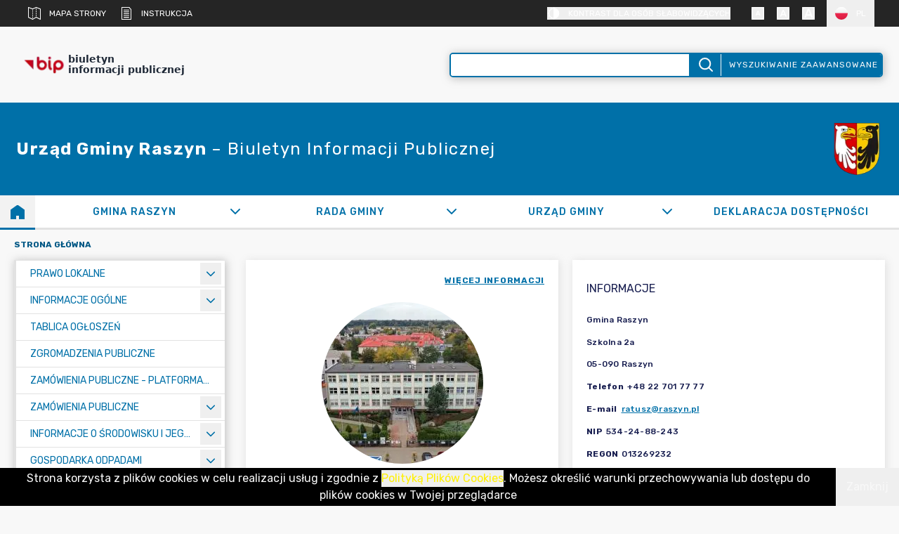

--- FILE ---
content_type: text/x-component
request_url: https://bip.raszyn.pl/kategorie/45-zamowienia-publiczne?lang=PL&_rsc=3lb4g
body_size: -131
content:
0:{"b":"896iOj9EhdvJQvGsxcOsN","f":[["children","kategorie",["kategorie",{"children":[["categoryId","45-zamowienia-publiczne","d"],{"children":["__PAGE__?{\"lang\":\"PL\"}",{}]}]}],null,[null,null],false]],"S":false}


--- FILE ---
content_type: text/x-component
request_url: https://bip.raszyn.pl/kategorie/64-gospodarka-odpadami?lang=PL&_rsc=3lb4g
body_size: -164
content:
0:{"b":"896iOj9EhdvJQvGsxcOsN","f":[["children","kategorie",["kategorie",{"children":[["categoryId","64-gospodarka-odpadami","d"],{"children":["__PAGE__?{\"lang\":\"PL\"}",{}]}]}],null,[null,null],false]],"S":false}


--- FILE ---
content_type: text/x-component
request_url: https://bip.raszyn.pl/kategorie/76-dostepnosc?lang=PL&_rsc=3lb4g
body_size: -162
content:
0:{"b":"896iOj9EhdvJQvGsxcOsN","f":[["children","kategorie",["kategorie",{"children":[["categoryId","76-dostepnosc","d"],{"children":["__PAGE__?{\"lang\":\"PL\"}",{}]}]}],null,[null,null],false]],"S":false}


--- FILE ---
content_type: text/x-component
request_url: https://bip.raszyn.pl/kategorie/82-przetwarzanie-danych-osobowych?lang=PL&_rsc=3lb4g
body_size: -147
content:
0:{"b":"896iOj9EhdvJQvGsxcOsN","f":[["children","kategorie",["kategorie",{"children":[["categoryId","82-przetwarzanie-danych-osobowych","d"],{"children":["__PAGE__?{\"lang\":\"PL\"}",{}]}]}],null,[null,null],false]],"S":false}


--- FILE ---
content_type: text/x-component
request_url: https://bip.raszyn.pl/kategorie/59-informacje-o-srodowisku-i-jego-ochronie?lang=PL&_rsc=3lb4g
body_size: -152
content:
0:{"b":"896iOj9EhdvJQvGsxcOsN","f":[["children","kategorie",["kategorie",{"children":[["categoryId","59-informacje-o-srodowisku-i-jego-ochronie","d"],{"children":["__PAGE__?{\"lang\":\"PL\"}",{}]}]}],null,[null,null],false]],"S":false}


--- FILE ---
content_type: text/x-component
request_url: https://bip.raszyn.pl/kategorie/19-jak-zalatwic-sprawe?lang=PL&_rsc=3lb4g
body_size: -164
content:
0:{"b":"896iOj9EhdvJQvGsxcOsN","f":[["children","kategorie",["kategorie",{"children":[["categoryId","19-jak-zalatwic-sprawe","d"],{"children":["__PAGE__?{\"lang\":\"PL\"}",{}]}]}],null,[null,null],false]],"S":false}
